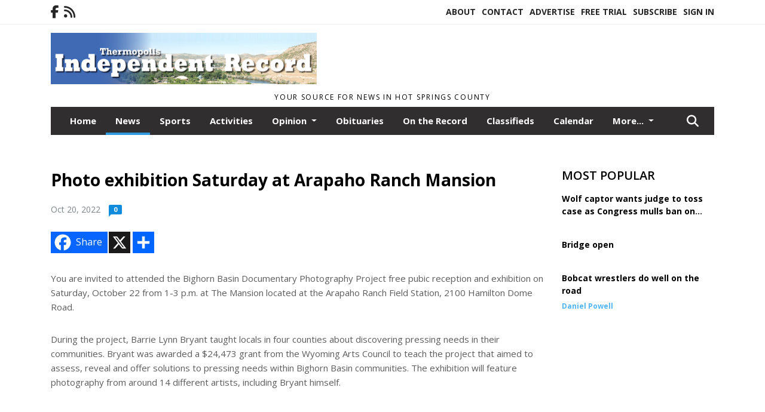

--- FILE ---
content_type: text/html; charset=UTF-8
request_url: https://www.thermopir.com/story/2022/10/20/news/photo-exhibition-saturday-at-arapaho-ranch-mansion/12740.html
body_size: 13088
content:
<!doctype html>
<html lang="en">

 <head>
  <META http-equiv="Content-Type" content="text/html; charset=UTF-8" />
  <META NAME="author" content="Thermopolis Independent Record" />
  <META NAME="description" CONTENT="You are invited to attended the Bighorn Basin Documentary Photography Project free pubic reception and exhibition on Saturday, October 22 from 1-3" />
  <META NAME="keywords" CONTENT="" />
  <META NAME="robots" CONTENT="index,follow" />
  <META HTTP-EQUIV="cache-control" CONTENT="private, no-store, no-cache, must-revalidate" />
  
  <META NAME="revisit-after" CONTENT="45 days" />
  
  <META PROPERTY="og:title" CONTENT="Photo exhibition Saturday at Arapaho Ranch Mansion">
<META PROPERTY="og:description" CONTENT="You are invited to attended the Bighorn Basin Documentary Photography Project free pubic reception and exhibition on Saturday, October 22 from 1-3 p.m. at The Mansion located at the Arapaho Ranch Field Station, 2100 Hamilton Dome Road. During the project, Barrie Lynn Bryant taught locals in four counties about discovering pressing needs in their co...">
<META PROPERTY="og:url" CONTENT="HTTPS://www.thermopir.com/story/2022/10/20/news/photo-exhibition-saturday-at-arapaho-ranch-mansion/12740.html">
<META PROPERTY="og:site_name" CONTENT="Thermopolis Independent Record">
<META PROPERTY="og:type" CONTENT="website">
<META PROPERTY="og:ttl" CONTENT="2419200">
<META PROPERTY="og:image" CONTENT="https://www.thermopir.com/home/cms_data/dfault/images/companylogo_facebook.png">
  <title>Photo exhibition Saturday at Arapaho Ranch Mansion - Thermopolis Independent Record</title>
  
      <meta name="viewport" content="width=device-width, initial-scale=1">
      <link rel="stylesheet" type="text/css" media="screen" href="/app/website_specifics/pdf_click_menu_small.css" />
      <link rel="stylesheet" type="text/css" media="screen" href="/ASSET/1542x26297/XPATH/cms/website_specifics/css_themes/monarch/monarch.css" />
      
         <link href="https://fonts.googleapis.com/css2?family=Open+Sans:ital,wght@0,300;0,400;0,600;0,700;0,800;1,300;1,400;1,600;1,700;1,800&display=swap" rel="stylesheet" />

          <script>
            // Create a link element for the Font Awesome stylesheet with fallback
            const font_awesome_link = document.createElement('link');
            font_awesome_link.rel = 'stylesheet';
            font_awesome_link.type = 'text/css';
            font_awesome_link.href = 'https://repo.charityweather.com/files/font_awesome/font-awesome-6.5.1-pro-ll-kit/css/all-ll-min.css';
 
            // If loading fails, switch to fallback URL
            font_awesome_link.onerror = () => {
              font_awesome_link.href = 'https://repo.lionslight.com/files/font_awesome/font-awesome-6.5.1-pro-ll-kit/css/all-ll-min.css';
            };
 
            // Prepend the stylesheet to the head for faster priority loading
            document.head.prepend(font_awesome_link);
 
            // Optional: Listen for the stylesheet's load event to handle FOUC
            font_awesome_link.onload = () => {
              document.documentElement.classList.add('fa-loaded');
            };
          </script>


<!-- Desktop/canonical vs. mobile/alternate URLs -->
<link rel="canonical" href="https://www.thermopir.com/story/2022/10/20/news/photo-exhibition-saturday-at-arapaho-ranch-mansion/12740.html">


  <script type="text/javascript" async src="/ASSET/1365x25788/XPATH/cms/js/cookie_consent/3rd_parties/inmobi/header.js"></script>
 <script src="/app/website_specifics/jquery-2-2-2.min.js"></script>


    <script>

     function offsiteLink(a,b){
      a.href='/ajax/selectit?storyId='+b;
      return false;
     }
     function offsiteAdLink(a,b){
      a.href='/ajax/adselectit?adid='+b;
      return false;
     }


     debug=false;


     function expiredAJAX() {
      // noop
     }


     function RemoveContent(d) {document.getElementById(d).style.display = "none";}
     function InsertContent(d) {document.getElementById(d).style.display = ""; swapdiv(d);}

     function swapdiv(a){
      if (a=='div2'){
       CLEAR.f.runOverlay('/ajax/popular/blogged');
      } else {
       CLEAR.f.runOverlay('/ajax/popular/viewed');
      }
     }

    
    </script>

  
  <script src="/app/js/postscribe/postscribe.min.js"></script>

  <!-- Google tag (gtag.js) --> <script async src="https://www.googletagmanager.com/gtag/js?id=G-9VMLQ84STY"></script> <script> window.dataLayer = window.dataLayer || []; function gtag(){dataLayer.push(arguments);} gtag('js', new Date()); gtag('config', 'G-9VMLQ84STY'); </script>
  

        <!-- AD FILLER NETWORK HEADER SCRIPTS (hashtag_head.js) -->




  <!--AD PREFERENCES NEEDED BY JAVASCRIPTS-->

  <script>const PREFS_LOCAL_AD_SHUFFLER = "normal", PREFS_LOCAL_AD_SHUFFLE_TIMER = 30000, setting_ad_clicks_impressions = "enabled", PREFS_LOCAL_AD_IDLE_LOAD_TIMES = 50, console_logging = "off", privacy_version = "15515", terms_version = "37213", ccsetting = "inmobi", ccrejectbtn = "lg", ccprivacycheckbox = "off";</script>
<script>const ads = JSON.parse('[{"ad_type": "horiz_lg","ad_code": "%3Cimg%20src%3D%22%2FIMG%2Fp996JIbIvTAKzpExPuJP8tTSOnUSS%2FXPATH%2Fhome%2Fcms%5Fdata%2Fdfault%2Fweb%5Fads%2Fhoriz%2F6022%2Dwebsite%5Fsponsorship%5Fad%5F728x90%2EjpgXEXT1734x39106%2Ejpeg%22%20width%3D%22728%22%20height%3D%2290%22%20alt%3D%22%22%3E","ad_id": "Ppjnvd3ln4gvd7t%2DmljxzIs7p35%2Dy9v5Dk471DS67"},{"ad_type": "horiz_lg","ad_code": "%3C%21%2D%2D%20Hard%20Coded%20Ad%20%2D%2D%3E%3Cdiv%20class%3D%22hc%5Fad%5Fid%22%20id%3D%2211%22%3E%3C%21%2D%2D%20Leaderboard%20%5Basync%5D%20%2D%2D%3E%0A%3Cscript%20type%3D%22text%2Fjavascript%22%3Eif%20%28%21window%2EAdButler%29%7B%28function%28%29%7Bvar%20s%20%3D%20document%2EcreateElement%28%22script%22%29%3B%20s%2Easync%20%3D%20true%3B%20s%2Etype%20%3D%20%22text%2Fjavascript%22%3Bs%2Esrc%20%3D%20%27https%3A%2F%2Fservedbyadbutler%2Ecom%2Fapp%2Ejs%27%3Bvar%20n%20%3D%20document%2EgetElementsByTagName%28%22script%22%29%5B0%5D%3B%20n%2EparentNode%2EinsertBefore%28s%2C%20n%29%3B%7D%28%29%29%3B%7D%3C%2Fscript%3E%0A%3Cscript%20type%3D%22text%2Fjavascript%22%3E%0Avar%20AdButler%20%3D%20AdButler%20%7C%7C%20%7B%7D%3B%20AdButler%2Eads%20%3D%20AdButler%2Eads%20%7C%7C%20%5B%5D%3B%0Avar%20abkw%20%3D%20window%2Eabkw%20%7C%7C%20%27%27%3B%0Avar%20plc316815%20%3D%20window%2Eplc316815%20%7C%7C%200%3B%0Adocument%2Ewrite%28%27%3C%27%2B%27div%20id%3D%22placement%5F316815%5F%27%2Bplc316815%2B%27%22%3E%3C%2F%27%2B%27div%3E%27%29%3B%0AAdButler%2Eads%2Epush%28%7Bhandler%3A%20function%28opt%29%7B%20AdButler%2Eregister%28171437%2C%20316815%2C%20%5B728%2C90%5D%2C%20%27placement%5F316815%5F%27%2Bopt%2Eplace%2C%20opt%29%3B%20%7D%2C%20opt%3A%20%7B%20place%3A%20plc316815%2B%2B%2C%20keywords%3A%20abkw%2C%20domain%3A%20%27servedbyadbutler%2Ecom%27%2C%20click%3A%27CLICK%5FMACRO%5FPLACEHOLDER%27%20%7D%7D%29%3B%0A%3C%2Fscript%3E%3C%2Fdiv%3E%3C%21%2D%2D%20End%20HCA%20%2D%2D%3E","ad_id": "HbVZhPpXZqShPtfwYXVjl6etbprwkvhv1WqlnxEst"},{"ad_type": "square","ad_code": "%3Cspan%20class%3D%22ad%5Flocal%5Fsquare%22%3E%3Ca%20href%3D%22https%3A%2F%2Froundtoprealestate%2Enet%2F%22%20target%3D%22blank%22%3E%3Cimg%20src%3D%22%2FIMG%2FwjLlwexmPkfRdkOLoxm6d5sHitpGqlrwe%2FXPATH%2Fhome%2Fcms%5Fdata%2Fdfault%2Fweb%5Fads%2Fsquare%2F8964%2Droundtop%5Fweb%5Fad%2EjpgXEXT1750x34923%2Ejpeg%22%20width%3D%22300%22%20height%3D%22250%22%20alt%3D%22%22%3E%3C%2Fa%3E%3C%2Fspan%3E","ad_id": "b1vz7pDxzEs7pH5Kyxv9%5FU4H1DFK%2DJ7NPwEHBTeGH"},{"ad_type": "square","ad_code": "%3Cspan%20class%3D%22ad%5Flocal%5Fsquare%22%3E%3C%21%2D%2D%20Hard%20Coded%20Ad%20%2D%2D%3E%3Cdiv%20class%3D%22hc%5Fad%5Fid%22%20id%3D%224%22%3E%3C%21%2D%2D%20Medium%20Rectangle%20%5Basync%5D%20%2D%2D%3E%0A%3Cscript%20type%3D%22text%2Fjavascript%22%3Eif%20%28%21window%2EAdButler%29%7B%28function%28%29%7Bvar%20s%20%3D%20document%2EcreateElement%28%22script%22%29%3B%20s%2Easync%20%3D%20true%3B%20s%2Etype%20%3D%20%22text%2Fjavascript%22%3Bs%2Esrc%20%3D%20%27https%3A%2F%2Fservedbyadbutler%2Ecom%2Fapp%2Ejs%27%3Bvar%20n%20%3D%20document%2EgetElementsByTagName%28%22script%22%29%5B0%5D%3B%20n%2EparentNode%2EinsertBefore%28s%2C%20n%29%3B%7D%28%29%29%3B%7D%3C%2Fscript%3E%0A%3Cscript%20type%3D%22text%2Fjavascript%22%3E%0Avar%20AdButler%20%3D%20AdButler%20%7C%7C%20%7B%7D%3B%20AdButler%2Eads%20%3D%20AdButler%2Eads%20%7C%7C%20%5B%5D%3B%0Avar%20abkw%20%3D%20window%2Eabkw%20%7C%7C%20%27%27%3B%0Avar%20plc316814%20%3D%20window%2Eplc316814%20%7C%7C%200%3B%0Adocument%2Ewrite%28%27%3C%27%2B%27div%20id%3D%22placement%5F316814%5F%27%2Bplc316814%2B%27%22%3E%3C%2F%27%2B%27div%3E%27%29%3B%0AAdButler%2Eads%2Epush%28%7Bhandler%3A%20function%28opt%29%7B%20AdButler%2Eregister%28171437%2C%20316814%2C%20%5B300%2C250%5D%2C%20%27placement%5F316814%5F%27%2Bopt%2Eplace%2C%20opt%29%3B%20%7D%2C%20opt%3A%20%7B%20place%3A%20plc316814%2B%2B%2C%20keywords%3A%20abkw%2C%20domain%3A%20%27servedbyadbutler%2Ecom%27%2C%20click%3A%27CLICK%5FMACRO%5FPLACEHOLDER%27%20%7D%7D%29%3B%0A%3C%2Fscript%3E%3C%2Fdiv%3E%3C%21%2D%2D%20End%20HCA%20%2D%2D%3E%3C%2Fspan%3E","ad_id": "Yysw4mAuwBp4mE2Hvus68R1EyACH7K4OMtBILELDE"}]');</script>

<script src="/ASSET/1533x23217/XPATH/cms/website_specifics/monarch_ad_shuffler.js"></script>

<script>$(function() {
    var submitIcon = $('.searchbox-icon');
    var inputBox = $('.searchbox-input');
    var searchBox = $('.searchbox');
    var isOpen = false;
    submitIcon.click(function () {
        if (isOpen == false) {
            searchBox.addClass('searchbox-open');
            inputBox.focus();
            isOpen = true;
        } else {
            searchBox.removeClass('searchbox-open');
            inputBox.focusout();
            isOpen = false;
        }
    });
    submitIcon.mouseup(function () {
        return false;
    });
    searchBox.mouseup(function () {
        return false;
    });
    $(document).mouseup(function () {
        if (isOpen == true) {
            $('.searchbox-icon').css('display', 'block');
            submitIcon.click();
        }
    });


 runIf($('.menu').length,'jQuery.sticky','/app/website_specifics/sticky.js',function(){
  $(".menu").sticky({ topSpacing: 0, center:true, className:"stickynow" });
 });



});
function buttonUp() {
    var inputVal = $('.searchbox-input').val();
    inputVal = $.trim(inputVal).length;
    if (inputVal !== 0) {
        $('.searchbox-icon').css('display', 'none');
    } else {
        $('.searchbox-input').val('');
        $('.searchbox-icon').css('display', 'block');
    }
}



runIf=function(condition,name,url,callback){
 if(condition){
  runSafe(name,url,callback);
 }
}



runSafe=function(name,url,callback){
 if(typeof window[name] != 'undefined'){
  callback();
 } else {
  if(typeof runsafe != 'object'){runsafe={};}
  if(runsafe[url] && runsafe[url].constructor === Array){var loadit=false;} else {runsafe[url]=[];var loadit=true;}
  runsafe[url].push(callback);
  // START001 UI stuff not necessary
  // if (document.body){document.body.style.borderTop="10px solid red";}
  // END001 UI stuff not necessary
  if (loadit){
   var js = document.createElement('script');
   js.async = true;
   js.src = url;
   js.onload = js.onreadystatechange = (function(){return function(){
    while(runsafe[url].length){
     var f=runsafe[url].shift();
     f();
    }
    delete runsafe[url];
    var count = 0; for (var k in runsafe) if (runsafe.hasOwnProperty(k)) count++;
    if(count==0){
     // START002 UI stuff not necessary
     if (document.body){document.body.style.borderTop="none";}
     // END002 UI stuff not necessary
    }
   }})();
   var first = document.getElementsByTagName('script')[0];
   first.parentNode.insertBefore(js, first);
  }
 }
}



</script>

<style>
.preLoadImg {
    display: none;
}
#undefined-sticky-wrapper:before {
    height:50px;
    background-color: #B6BD98;
}
</style>

<!-- CSS for print_sub_alert -->
<style>

.print_sub_container {
    width:auto;
}
.print_sub_container div {
    width:auto;
}
.print_sub_container .print_sub_header {
//    background-color:#c7edfc;
//    padding: 12px 2px;
    cursor: pointer;
    font-weight: bold;
}
.print_sub_container .print_sub_content {
    display: none;
    padding : 5px;
}
</style>



  

<script type="text/javascript">
  window._taboola = window._taboola || [];
  _taboola.push({article:'auto'});
  !function (e, f, u, i) {
    if (!document.getElementById(i)){
      e.async = 1;
      e.src = u;
      e.id = i;
      f.parentNode.insertBefore(e, f);
    }
  }(document.createElement('script'),
  document.getElementsByTagName('script')[0],
  '//cdn.taboola.com/libtrc/lionslightcorp-network/loader.js',
  'tb_loader_script');
  if(window.performance && typeof window.performance.mark == 'function')
    {window.performance.mark('tbl_ic');}
</script>




 </head>
 <body>


<img class="preLoadImg" src="/home/cms_data/dfault/images/home-menu-icon.png" width="1" height="1" alt="" />
<img class="preLoadImg" src="/home/cms_data/dfault/images/home-menu-active-icon.png" width="1" height="1" alt="" />



<!-- BEGIN TEXT THAT APPEARED BEFORE THE MAIN DIV. -->

<!-- END TEXT THAT APPEARED BEFORE THE MAIN DIV. -->


  <section class="top-bar">
    <div class="container">
      <div class="row">
	<div class="col-sm-2">
	  <ul class="social">
      <li class="nav-item jvlmn"><a  href="https://www.facebook.com/Thermopolis-Independent-Record-10184654811"  target="n/a"><i class='fa-brands fa-facebook-f' aria-hidden='true'></i></a></li><li class="nav-item jvlmn"><a  href="HTTPS://www.thermopir.com/rss"  target="n/a"><i class='fa fa-rss' aria-hidden='true'></i></a></li>
	  </ul>
	</div>
	<div class="col-sm-10 text-right">
	  <div id="main_menu">
	    <ul class="links">
            <li class="nav-item jvlmn"><a  href="HTTPS://www.thermopir.com/about" >About</a></li><li class="nav-item jvlmn"><a  href="HTTPS://www.thermopir.com/contact" >Contact</a></li><li class="nav-item jvlmn"><a  href="HTTPS://www.thermopir.com/advertise" >Advertise</a></li><li class="nav-item jvlmn"><a  href="HTTPS://www.thermopir.com/trial" >Free Trial</a></li><li class="nav-item jvlmn"><a  href="HTTPS://www.thermopir.com/subscribe/start" >Subscribe</a></li><li class="nav-item jvlmn"><a  href="HTTPS://www.thermopir.com/login?r=%2Fstory%2F2022%2F10%2F20%2Fnews%2Fphoto%2Dexhibition%2Dsaturday%2Dat%2Darapaho%2Dranch%2Dmansion%2F12740%2Ehtml" >Sign In</a></li>
	    </ul>
	  </div>
	</div>
      </div>
    </div>
  </section>
   

   <!--/// Header ///-->
	<header class="header home-4">
		<div class="container">
			<div class="row">
				<div class="col-sm-5">
					<figure class="logo"><a href="HTTPS://www.thermopir.com/" aria-label="Home"><img src="/home/cms_data/dfault/images/masthead_522x100.png" alt="" class="logo"></a>
					</figure>
				</div>
				<div class="col-sm-7 text-right xs-none">
      <div class="header_story_ad" aria-hidden="true"><div class="ad_local_lghoriz" data-mobile-ad1="" data-mobile-ad2="" data-desktop-ad1="%3C%21%2D%2Dad%5Finit%5Fctr%3Av%252D48EyM68N1EyQCT764GIhB8%252DQOXH%252DEWY5NIKUnPQ%2D%2D%3E%3C%21%2D%2D%20Hard%20Coded%20Ad%20%2D%2D%3E%3Cdiv%20class%3D%22hc%5Fad%5Fid%22%20id%3D%2211%22%3E%3C%21%2D%2D%20Leaderboard%20%5Basync%5D%20%2D%2D%3E%0A%3Cscript%20type%3D%22text%2Fjavascript%22%3Eif%20%28%21window%2EAdButler%29%7B%28function%28%29%7Bvar%20s%20%3D%20document%2EcreateElement%28%22script%22%29%3B%20s%2Easync%20%3D%20true%3B%20s%2Etype%20%3D%20%22text%2Fjavascript%22%3Bs%2Esrc%20%3D%20%27https%3A%2F%2Fservedbyadbutler%2Ecom%2Fapp%2Ejs%27%3Bvar%20n%20%3D%20document%2EgetElementsByTagName%28%22script%22%29%5B0%5D%3B%20n%2EparentNode%2EinsertBefore%28s%2C%20n%29%3B%7D%28%29%29%3B%7D%3C%2Fscript%3E%0A%3Cscript%20type%3D%22text%2Fjavascript%22%3E%0Avar%20AdButler%20%3D%20AdButler%20%7C%7C%20%7B%7D%3B%20AdButler%2Eads%20%3D%20AdButler%2Eads%20%7C%7C%20%5B%5D%3B%0Avar%20abkw%20%3D%20window%2Eabkw%20%7C%7C%20%27%27%3B%0Avar%20plc316815%20%3D%20window%2Eplc316815%20%7C%7C%200%3B%0Adocument%2Ewrite%28%27%3C%27%2B%27div%20id%3D%22placement%5F316815%5F%27%2Bplc316815%2B%27%22%3E%3C%2F%27%2B%27div%3E%27%29%3B%0AAdButler%2Eads%2Epush%28%7Bhandler%3A%20function%28opt%29%7B%20AdButler%2Eregister%28171437%2C%20316815%2C%20%5B728%2C90%5D%2C%20%27placement%5F316815%5F%27%2Bopt%2Eplace%2C%20opt%29%3B%20%7D%2C%20opt%3A%20%7B%20place%3A%20plc316815%2B%2B%2C%20keywords%3A%20abkw%2C%20domain%3A%20%27servedbyadbutler%2Ecom%27%2C%20click%3A%27CLICK%5FMACRO%5FPLACEHOLDER%27%20%7D%7D%29%3B%0A%3C%2Fscript%3E%3C%2Fdiv%3E%3C%21%2D%2D%20End%20HCA%20%2D%2D%3E" data-desktop-ad2=""></div></div>
 				</div>
			</div>
			<div class="row">
				<div class="col-sm-12">
					<div class="date">
    <div class="grid_1 rightone">
     <p class="pub_date">
      Your source for news in Hot Springs County
     </p>
    </div>
					</div>
				</div>
			</div>
		</div>
	</header>
<!-- Dynamic script (11-21-2025) -->
<style>
#JvlNavbarContent {
    width: 100%  /* Prevents wrapping */
}
#JvlNavbarContent .nav {
    flex-wrap: nowrap;  /* Prevents wrapping */
}
#JvlNavbarContent .nav a {
    white-space: nowrap;  /* Prevents text wrapping */
}
#JvlNavbarContent .nav > li {  /* Hide all menu items initially */
    opacity: 0;
    /* transition: opacity 0.2s ease; /* Animation when JS adds .show */
}
#JvlNavbarContent .nav > li.show { /* Reveal all menu items */
    opacity: 1;
}

/* ADDED 12-4-2025: Apply opacity: 1 when screen width is 990px or less */
@media screen and (max-width: 990px) {
    #JvlNavbarContent .nav > li {
        opacity: 1;
    }
}

</style>
<script>const dynamicMenu = true;</script>
   <section class="header home-4" style="top:0;position:sticky;padding-top:0;z-index:2022;">
		<div class="container">
			<div class="row">
				<div class="col-sm-12">
					<nav class="navbar navbar-expand-lg navbar-default">
        <div class="navbar-header">
    <button class="navbar-toggler" type="button" data-bs-toggle="collapse" data-bs-target="#JvlNavbarContent" aria-controls="navbarSupportedContent" aria-expanded="false" aria-label="Toggle navigation">
      <i class="fa fa-bars" style="color:#fff;"></i>
    </button>
        </div>

        <!-- Collect the nav links, forms, and other content for toggling -->
        <div class="collapse navbar-collapse" id="JvlNavbarContent">
          <ul class="nav navbar-nav  me-auto mb-2 mb-lg-0"><li class="nav-item jvlmnreg"><a class="nav-link" href="HTTPS://www.thermopir.com/">Home</a></li><li class="nav-item jvlmnreg active"><a class="nav-link" href="HTTPS://www.thermopir.com/section/news">News</a></li><li class="nav-item jvlmnreg"><a class="nav-link" href="HTTPS://www.thermopir.com/section/sports">Sports</a></li><li class="nav-item jvlmnreg"><a class="nav-link" href="HTTPS://www.thermopir.com/section/activities">Activities</a></li>
      <li class="dropdown nav-item jvlmnreg">
              <a href="HTTPS://www.thermopir.com/section/opinion" class="nav-link dropdown-toggle" data-bs-toggle="dropdown" role="button" aria-haspopup="true" aria-expanded="false">Opinion <span class="caret"></span></a>
              <ul class="dropdown-menu">
        <li class="nav-item jvlmnreg"><a href="HTTPS://www.thermopir.com/section/opinion" class="dropdown-item nav-link">All</a></li>
        <li class="nav-item jvlmnreg"><a href="HTTPS://www.thermopir.com/section/opinion/column" class="dropdown-item nav-link">Column</a></li>
        <li class="nav-item jvlmnreg"><a href="HTTPS://www.thermopir.com/section/opinion/editorial" class="dropdown-item nav-link">Editorial</a></li>
        <li class="nav-item jvlmnreg"><a href="HTTPS://www.thermopir.com/section/opinion/guest%5Fcolumn" class="dropdown-item nav-link">Guest column</a></li>
        <li class="nav-item jvlmnreg"><a href="HTTPS://www.thermopir.com/section/opinion/letter%5Fto%5Fthe%5Feditor" class="dropdown-item nav-link">Letter to the Editor</a></li>
       </ul></li><li class="nav-item jvlmnreg"><a class="nav-link" href="HTTPS://www.thermopir.com/section/obituaries">Obituaries</a></li><li class="nav-item jvlmnreg"><a class="nav-link" href="HTTPS://www.thermopir.com/section/on_the_record">On the Record</a></li><li class="nav-item jvlmnreg"><a class="nav-link" href="https://www.thermopir.com/home/cms_data/dfault/pdfs/classifieds/2025-12-25.pdf" target="_blank">Classifieds</a></li><li class="nav-item jvlmnreg"><a class="nav-link" href="HTTPS://www.thermopir.com/section/calendar">Calendar</a></li><li class="nav-item jvlmnreg"><a class="nav-link" href="HTTPS://www.thermopir.com/section/archives">Archives</a></li><li class="nav-item jvlmnreg"><a class="nav-link" href="https://www.thermopir.com/home/cms_data/dfault/pdfs/legals/2025-12-25.pdf" target="_blank">Legals</a></li><li class="nav-item jvlmn"><a  href="HTTPS://www.thermopir.com/about" >About</a></li><li class="nav-item jvlmn"><a  href="HTTPS://www.thermopir.com/contact" >Contact</a></li><li class="nav-item jvlmn"><a  href="HTTPS://www.thermopir.com/advertise" >Advertise</a></li><li class="nav-item jvlmn"><a  href="HTTPS://www.thermopir.com/trial" >Free Trial</a></li><li class="nav-item jvlmn"><a  href="HTTPS://www.thermopir.com/subscribe/start" >Subscribe</a></li><li class="nav-item jvlmn"><a  href="HTTPS://www.thermopir.com/login?r=%2Fstory%2F2022%2F10%2F20%2Fnews%2Fphoto%2Dexhibition%2Dsaturday%2Dat%2Darapaho%2Dranch%2Dmansion%2F12740%2Ehtml" >Sign In</a></li>
								</ul><ul class="nav navbar-nav ml-auto"><div class="navbar-nav ml-auto">
				            <a href="javascript:;" class="search-toggler"> 
								<i class="fa fa-search"></i>
							</a>
							<div id="search-form">
							    <form method="GET" class="searchbox" autocomplete="on" action="/findit" NAME="findit">
                                                                <input class="search" type="text" name="mysearch" placeholder="Search" required="" value="" title="search">
								<input class="submit-search" type="submit" value="Submit">
                                                            </form>
							</div>
				        </div></ul></div>
					</nav>
				</div>
			</div>
		</div>
	</section>
<script>
/**
 * Dynamic Navigation Menu with Responsive Overflow
 * Automatically collapses menu items into a "More..." dropdown on narrow screens
 */

(function() {
    'use strict';

    // Configuration
    const CONFIG = {
        RESERVED_SPACE: 200,
        BREAKPOINT: 990,
        DEBOUNCE_DELAY: 0,
        SELECTOR: {
            MAIN_MENU: 'ul.nav.navbar-nav.me-auto',
            DROPDOWN_TOGGLE: '[data-bs-toggle="dropdown"]'
        },
        CLASS: {
            NAV_ITEM: 'nav-item',
            NAV_LINK: 'nav-link',
            DROPDOWN: 'dropdown',
            DROPDOWN_ITEM: 'dropdown-item',
            DROPDOWN_MENU: 'dropdown-menu',
            DROPEND: 'dropend',
            HIDDEN: 'd-none',
            PROTECTED: 'jvlmn',
            REGULAR: 'jvlmnreg',
            MORE_DROPDOWN: 'more-dropdown',
            MORE_MENU: 'more-menu'
        }
    };

    // State management
    let resizeTimer = null;
    let mainMenu = null;
    let moreDropdown = null;
    let moreMenu = null;
    let hasInitialized = false; // track if init() has run

    /**
     * Initialize the dynamic menu system
     */
    function init() {
        try {
            if (hasInitialized) return; // safety check
            hasInitialized = true;
            // Check if dynamic menu is enabled
            if (!shouldInitialize()) {
                return;
            }

            mainMenu = document.querySelector(CONFIG.SELECTOR.MAIN_MENU);
            
            if (!mainMenu) {
                console.error('[DynamicMenu] Main menu not found. Selector:', CONFIG.SELECTOR.MAIN_MENU);
                return;
            }

            mergeExistingMoreDropdowns();
            setupEventListeners();
            adjustMenu();
            showNavbar();
        } catch (error) {
            console.error('[DynamicMenu] Initialization error:', error);
        }
    }

    /**
    * Show navbar sections on page load
    */
    function showNavbar() {
        const items = document.querySelectorAll('#JvlNavbarContent .navbar-nav > li');
        items.forEach((item, index) => {
                item.classList.add('show');
        });
    }

    /**
     * Find and merge any pre-existing "More..." dropdowns
     */
    function mergeExistingMoreDropdowns() {
        const existingDropdowns = Array.from(mainMenu.querySelectorAll('li'))
            .filter(li => li && li.textContent.trim().toLowerCase().startsWith('more...'));

        // Create our consolidated More... dropdown
        createMoreDropdown();

        // Merge items from existing dropdowns
        existingDropdowns.forEach(dropdown => {
            if (dropdown === moreDropdown) return;

            const items = dropdown.querySelectorAll(`.${CONFIG.CLASS.DROPDOWN_MENU} > li`);
            items.forEach(item => moreMenu.appendChild(item));
            dropdown.remove();
        });
    }

    /**
     * Create the More... dropdown element
     */
    function createMoreDropdown() {
        moreDropdown = document.createElement('li');
        moreDropdown.className = `${CONFIG.CLASS.NAV_ITEM} ${CONFIG.CLASS.DROPDOWN} ${CONFIG.CLASS.HIDDEN} ${CONFIG.CLASS.MORE_DROPDOWN}`;
        moreDropdown.innerHTML = `
            <a class="${CONFIG.CLASS.NAV_LINK} dropdown-toggle" href="#" data-bs-toggle="dropdown" data-bs-auto-close="outside" aria-expanded="false">
                More...
            </a>
            <ul class="${CONFIG.CLASS.DROPDOWN_MENU} ${CONFIG.CLASS.MORE_MENU}"></ul>
        `;

        moreMenu = moreDropdown.querySelector(`.${CONFIG.CLASS.MORE_MENU}`);
        mainMenu.appendChild(moreDropdown);
    }

    /**
     * Setup nested dropdown handlers for items inside More...
     */
    function setupNestedDropdowns() {
        if (!moreMenu) return;

        const nestedDropdowns = moreMenu.querySelectorAll(`.${CONFIG.CLASS.DROPDOWN}, .${CONFIG.CLASS.NAV_ITEM}.${CONFIG.CLASS.DROPDOWN}`);

        nestedDropdowns.forEach(dropdown => {
            const toggle = dropdown.querySelector(CONFIG.SELECTOR.DROPDOWN_TOGGLE);
            if (!toggle) return;

            // Style adjustments for nested dropdowns
            if (toggle.classList.contains(CONFIG.CLASS.NAV_LINK)) {
                toggle.classList.add(CONFIG.CLASS.DROPDOWN_ITEM);
            }

            const nestedMenu = dropdown.querySelector(`.${CONFIG.CLASS.DROPDOWN_MENU}`);
            if (nestedMenu) {
                dropdown.classList.add(CONFIG.CLASS.DROPEND);

                // Style nested menu
                if (!nestedMenu.hasAttribute('data-styled')) {
                    nestedMenu.style.padding = '0';
                    nestedMenu.style.position = 'static';
                    nestedMenu.setAttribute('data-styled', 'true');
                }

                // Add classes and indentation to nested items
                styleNestedItems(nestedMenu);

                // Initialize Bootstrap dropdown
                initializeBootstrapDropdown(toggle);
            }
        });
    }

    /**
     * Style nested menu items with proper classes and indentation
     */
    function styleNestedItems(nestedMenu) {
        const items = nestedMenu.querySelectorAll('li');
        items.forEach(item => {
            item.classList.add(CONFIG.CLASS.NAV_ITEM, CONFIG.CLASS.REGULAR);
        });

        const links = nestedMenu.querySelectorAll(`.${CONFIG.CLASS.DROPDOWN_ITEM}, li > a`);
        links.forEach(link => {
            if (!link.hasAttribute('data-indented')) {
                link.style.setProperty('padding-left', '2rem', 'important');
                link.setAttribute('data-indented', 'true');
                link.classList.add(CONFIG.CLASS.NAV_LINK);
            }
        });
    }

    /**
     * Initialize Bootstrap dropdown instance
     */
    function initializeBootstrapDropdown(toggle) {
        if (!window.bootstrap?.Dropdown) return;

        try {
            const existingInstance = bootstrap.Dropdown.getInstance(toggle);
            if (existingInstance) {
                existingInstance.dispose();
            }

            new bootstrap.Dropdown(toggle, { autoClose: true });
        } catch (error) {
            console.error('[DynamicMenu] Error initializing Bootstrap dropdown:', error);
        }
    }

    /**
     * Restore item to its original state when moving out of More...
     */
    function restoreItemState(item) {
        if (!item.classList) return;

        item.classList.remove(CONFIG.CLASS.DROPEND);
        item.classList.add(CONFIG.CLASS.NAV_ITEM);

        // Restore dropdown toggle classes
        const toggle = item.querySelector(CONFIG.SELECTOR.DROPDOWN_TOGGLE);
        if (toggle?.classList.contains(CONFIG.CLASS.DROPDOWN_ITEM)) {
            toggle.classList.remove(CONFIG.CLASS.DROPDOWN_ITEM);
        }

        // Remove nested dropdown styling
        const nestedMenu = item.querySelector(`.${CONFIG.CLASS.DROPDOWN_MENU}`);
        if (nestedMenu?.hasAttribute('data-styled')) {
            nestedMenu.removeAttribute('style');
            nestedMenu.removeAttribute('data-styled');

            const nestedItems = nestedMenu.querySelectorAll('[data-indented="true"]');
            nestedItems.forEach(link => {
                link.style.paddingLeft = '';
                link.removeAttribute('data-indented');
            });
        }
    }

    /**
     * Move all items from More... back to main menu
     */
    function moveItemsBackToMainMenu() {
        while (moreMenu.firstChild) {
            const child = moreMenu.firstChild;
            restoreItemState(child);
            mainMenu.insertBefore(child, moreDropdown);
        }
    }

    /**
     * Prepare item for insertion into More... dropdown
     */
    function prepareItemForMore(item) {
        item.classList.add(CONFIG.CLASS.NAV_ITEM, CONFIG.CLASS.REGULAR);

        const link = item.querySelector('a');
        if (link && !link.classList.contains(CONFIG.CLASS.NAV_LINK)) {
            link.classList.add(CONFIG.CLASS.NAV_LINK);
        }
    }

    /**
     * Main adjustment logic - handles menu overflow
     */
    function adjustMenu() {
        if (!mainMenu || !moreDropdown || !moreMenu) return;

        // Reset: move everything back
        moveItemsBackToMainMenu();
        moreDropdown.classList.add(CONFIG.CLASS.HIDDEN);

        // Only apply overflow logic on desktop
        if (window.innerWidth <= CONFIG.BREAKPOINT) return;

        const containerWidth = mainMenu.parentElement.offsetWidth;
        const items = Array.from(mainMenu.children).filter(li => li !== moreDropdown);
        
        let usedWidth = 0;
        let overflowIndex = -1; // BEFORE 11-19-2025: -1

        // Find overflow point
        for (let i = 0; i < items.length; i++) {
            usedWidth += items[i].offsetWidth;

            if (usedWidth > containerWidth - CONFIG.RESERVED_SPACE) {
                overflowIndex = i;   // BEFORE 11-19-2025: i - 1
                break;
            }
        }

        // Move overflowing items to More...
        if (overflowIndex >= 0) {
            for (let i = items.length - 1; i >= overflowIndex; i--) {
                const item = items[i];

                // Skip protected items
                if (item.classList.contains(CONFIG.CLASS.PROTECTED)) continue;

                prepareItemForMore(item);
                moreMenu.insertBefore(item, moreMenu.firstChild);
            }

            if (moreMenu.children.length > 0) {
                moreDropdown.classList.remove(CONFIG.CLASS.HIDDEN);
                setupNestedDropdowns();
            }
        }
    }

    /**
     * Debounced resize handler
     */
    function handleResize() {
        clearTimeout(resizeTimer);
        resizeTimer = setTimeout(adjustMenu, CONFIG.DEBOUNCE_DELAY);
    }

    /**
     * Setup event listeners
     */
    function setupEventListeners() {
        window.addEventListener('resize', handleResize);
    }

    /**
     * Cleanup function for proper teardown
     */
    function destroy() {
        window.removeEventListener('resize', handleResize);
        clearTimeout(resizeTimer);
    }

    /**
     * Check if dynamic menu is enabled via global variable
     */
    function shouldInitialize() {
        return typeof dynamicMenu !== 'undefined' && dynamicMenu === true;
    }

    /**
    // Initialize when DOM is ready
    if (document.readyState === 'loading') {
        document.addEventListener('DOMContentLoaded', init);
    } else {
        init();
    }
    */

    /* ADDED 12-4-2025 */
    if (window.innerWidth > CONFIG.BREAKPOINT){
        init();
    } else {
        showNavbar();
    }

    // Listen for resize
    window.addEventListener('resize', () => {
        if (!hasInitialized && window.innerWidth > CONFIG.BREAKPOINT) {
            init(); // run once when crossing above breakpoint
        }
    });

})();
</script>

   <section class="head-info">
		<div class="container">
			<div class="row">
				<div class="col-8">
					<span id="weatherinfo1"><div class="weather-info">
						<script tag="a" src="https://repo.charityweather.com/cw.js" onerror="this.onerror=null;this.src='https://www.charityweather.com/cw.js';" widgetid="2fyxaloftcxe" locationname="Thermopolis, WY" iconstyle="colorfill" trigger="click" widget-align="left" data-style="opacity:0;" showname="true"></script>
					</div></span>

				</div>
				<div class="col-4 text-right">
					
					<!--<a href="javascript:;" class="primary-btn">e-Edition</a>-->
				</div>
			</div>
		</div>
	</section><section class="main-dt">
		<div class="container">
			<div class="row">
				<div class="col-lg-9 col-md-8 lft"><!--/// Begin Article from headline... ///--><!-- open the "right_border" div --><div class="right_border"><h1>Photo exhibition Saturday at Arapaho Ranch Mansion</h1><div class="byline_date_comments"><span class="volume_issue">Oct 20, 2022</span><a class="comment_link_button bothsociallink_border c-info" href="#readercomments">0</a></div> <!--END class="byline_date_comments"-->
	<div class="a2a_kit a2a_kit_size_32 a2a_default_style" style="margin-bottom: 30px;">
		    <a class="a2a_button_facebook a2alink_border a2a_fb">Share</a>
    <a class="a2a_button_x a2alink_border"></a>
    <a class="a2a_dd a2alink_border" href="https://www.addtoany.com/share" data-annotation="none" aria-label="Addtoany button"></a>

	</div>
<script src="//static.addtoany.com/menu/page.js" async></script><div class="title_separator"></div><div class="c-box"><P>You are invited to attended the Bighorn Basin Documentary Photography Project free pubic reception and exhibition on Saturday, October 22 from 1-3 p.m. at The Mansion located at the Arapaho Ranch Field Station, 2100 Hamilton Dome Road.</P><P>During the project, Barrie Lynn Bryant taught locals in four counties about discovering pressing needs in their communities. Bryant was awarded a $24,473 grant from the Wyoming Arts Council to teach the project that aimed to assess, reveal and offer solutions to pressing needs within Bighorn Basin communities. The exhibition will feature photography from around 14 different artists, including Bryant himself.</P></div><!-- close the "right_border" div -->
<div style="clear:both"></div></div>
    <script> 
      try { _402_Show(); } catch(e) {} 
    </script><div class="clear">&nbsp;</div><!--/// CLEAR ///--><!--END CONTENT AREA-->

				</div>
     <!--BEGIN SIDEBAR CONTENT AREA-->
				<div class="col-lg-3 col-md-4 rht"><!--BEGIN SIDEBAR CONTENT AREA--><div class="news-breaking-info most_popular"><div class="style-head"><h2>Most Popular</h2></div><ul><li><h3><a href='HTTPS://www.thermopir.com/story/2025/12/25/news/wolf-captor-wants-judge-to-toss-case-as-congress-mulls-ban-on-striking-wildlife-with-snowmobiles/16634.html' aria-label=''>Wolf captor wants judge to toss case as Congress mulls ban on striking wildlife with snowmobiles</a></h3><h4><span><strong></strong> </span> </h4></li>
<li><h3><a href='HTTPS://www.thermopir.com/story/2025/12/25/news/bridge-open/16619.html' aria-label=''>Bridge open</a></h3><h4><span><strong></strong> </span> </h4></li>
<li><h3><a href='HTTPS://www.thermopir.com/story/2025/12/25/sports/bobcat-wrestlers-do-well-on-the-road/16635.html' aria-label=''>Bobcat wrestlers do well on the road</a></h3><h4><span><strong>Daniel Powell</strong> </span> </h4></li>
</ul></div><div class="side_separator ss_invisible"></div><div class="squaread_insertpoint" id="sq1"><div style="text-align:center;" aria-hidden="true" class="ad_type_square"><!--ad_init_ctr:EYSWeMmUWnPeMqctVUSgi7bWYqo1hce4yTnuxqxpq--><span class="ad_local_square"><!-- Hard Coded Ad --><div class="hc_ad_id" id="4"><!-- Medium Rectangle [async] -->
<script type="text/javascript">if (!window.AdButler){(function(){var s = document.createElement("script"); s.async = true; s.type = "text/javascript";s.src = 'https://servedbyadbutler.com/app.js';var n = document.getElementsByTagName("script")[0]; n.parentNode.insertBefore(s, n);}());}</script>
<script type="text/javascript">
var AdButler = AdButler || {}; AdButler.ads = AdButler.ads || [];
var abkw = window.abkw || '';
var plc316814 = window.plc316814 || 0;
document.write('<'+'div id="placement_316814_'+plc316814+'"></'+'div>');
AdButler.ads.push({handler: function(opt){ AdButler.register(171437, 316814, [300,250], 'placement_316814_'+opt.place, opt); }, opt: { place: plc316814++, keywords: abkw, domain: 'servedbyadbutler.com', click:'CLICK_MACRO_PLACEHOLDER' }});
</script></div><!-- End HCA --></span></div><div class="side_separator"></div></div><div class="ll_cw_network_ad"></div><div class="side_separator"></div><!--END SIDEBAR CONTENT AREA-->
     <!--END SIDEBAR CONTENT AREA-->					
				</div>					
			</div>					
			<div class="row">
				<div class="col-sm-12">

<!-- LL Network Ad --><!-- Ad Filler T Replacement, Stories -->
<div class="white_space"></div>
<div class="taboola_wrapper">
<div class="af_widget_bottom_stories" id="ccbody" aria-hidden="true">
<div id="taboola-below-article-thumbnails"></div>

<!-- BEGIN LL script for moving Taboola up on mobile stories -->
<script type="text/javascript">
try {
  var taboola_widget_div = document.getElementsByClassName("af_widget_bottom_stories")[0];
var mobile_container = document.getElementsByClassName("lft")[0];
var desktop_container = document.getElementsByClassName("taboola_wrapper")[0];
function move_taboola_widget() {
  try {
    if (taboola_widget_div && mobile_container && desktop_container) {
      if (window.matchMedia("(max-width: 767px)").matches) {
        // Check if the mobile container does not contain the div and the div is not already a child of the container
        if (!mobile_container.contains(taboola_widget_div) && taboola_widget_div.parentNode !== mobile_container){
          mobile_container.appendChild(taboola_widget_div); // Move to mobile container
          // console.log("Moved to mobile container.");
        } else {
          // console.log("Taboola already exists on mobile or div is already in the target container.");
        }
      } else {
        // Check if the desktop container does not contain the div and the div is not already a child of the container
        if (!desktop_container.contains(taboola_widget_div) && taboola_widget_div.parentNode !== desktop_container) {
          desktop_container.appendChild(taboola_widget_div);
          // console.log("Moved to desktop container.");
        } else {
          // console.log("Taboola already exists on desktop or div is already in the target container.");
        }
      }
    }
  } catch (error) {
    console.error("An error occurred while moving the div:", error);
  }
}
// Debounce function to limit the rate of function execution
function debounce(func, wait) {
  let timeout;
  return function() {
    clearTimeout(timeout);
    timeout = setTimeout(() => func.apply(this, arguments), wait);
  };
}
// Initial check
move_taboola_widget();
// Re-check on viewport change
window.matchMedia("(max-width: 767px)").addEventListener("change", debounce(move_taboola_widget, 500));
} catch (error) {
  console.error("An error occurred:", error);
}
</script>
<!-- END LL script -->

<script type="text/javascript">
  window._taboola = window._taboola || [];
  _taboola.push({
    mode: 'alternating-thumbnails-a',
    container: 'taboola-below-article-thumbnails',
    placement: 'Below Article Thumbnails',
    target_type: 'mix'
  });
</script>
</div>
</div>
<div class="white_space"></div>

<div class="clear">&nbsp;</div><!--/// CLEAR ///--><div class='reader_comments'>

<!--//////////////////// START READER COMMENTS ////////////////////-->
<a id='readercomments'></a><div class='comments'><h2>Reader Comments<span class="comment-top-text-left">(0)</span></h2><div class="comment-top-text-right align_right">
		<a href='HTTPS://www.thermopir.com/login?r=%2Fstory%2F2022%2F10%2F20%2Fnews%2Fphoto%2Dexhibition%2Dsaturday%2Dat%2Darapaho%2Dranch%2Dmansion%2F12740%2Ehtml%3Fm%3Dtrue'>Log in to add your comment <div class="c-info" style="left:0;top:2px;"></div></a></div><div class="clear">&nbsp;</div><!--/// CLEAR ///--><div class="clear">&nbsp;</div><!--/// CLEAR ///--></div></div>
<script src='/apps/clear/clear.js'></script>
<!--Story_full--></div>
			</div>	
		</div>
	</section>
   <footer class="footer">
		<div class="container">
			<div class="row">
				<div class="col-sm-12">
					<hr class="top">
				</div>
			</div>
			<div class="row">
				<div class="col-sm-7 bdr-rft">
					<div class="row">
						<div class="col-sm-4">
							<h3>Sections</h3>
							<ul><li><a href='HTTPS://www.thermopir.com/section/news' aria-label="Section link" class="author-blue">News</a></li><li><a href='HTTPS://www.thermopir.com/section/sports' aria-label="Section link" class="author-blue">Sports</a></li><li><a href='HTTPS://www.thermopir.com/section/activities' aria-label="Section link" class="author-blue">Activities</a></li><li><a href='HTTPS://www.thermopir.com/section/opinion' aria-label="Section link" class="author-blue">Opinion</a></li><li><a href='HTTPS://www.thermopir.com/section/obituaries' aria-label="Section link" class="author-blue">Obituaries</a></li><li><a href='HTTPS://www.thermopir.com/section/on_the_record' aria-label="Section link" class="author-blue">On the Record</a></li><li>Classifieds</li><li><a href='HTTPS://www.thermopir.com/section/calendar' aria-label="Section link" class="author-blue">Calendar</a></li><li><a href='HTTPS://www.thermopir.com/section/archives' aria-label="Section link" class="author-blue">Archives</a></li><li>Legals</li>
							</ul>
						</div>
						<div class="col-sm-4">
						        <h3>Newspaper</h3>
						        <ul>
						          <li><a href="HTTPS://www.thermopir.com/contact" >Contact</a></li><li><a href="HTTPS://www.thermopir.com/subscribe/start" >Subscribe</a></li><li><a href="HTTPS://www.thermopir.com/about" >About</a></li>
						       </ul>
						</div>
						<div class="col-sm-4">
							<h3>Website</h3>
						        <ul>
						          <li><a href="HTTPS://www.thermopir.com/terms" >Terms of Use</a></li><li><a href="HTTPS://www.thermopir.com/privacy" >Privacy Policy</a></li><li><a href="HTTPS://www.thermopir.com/sitemap_index.xml"  target="_blank">Sitemap</a></li><li><span>*By using this website, you agree to our <a href="HTTPS://www.thermopir.com/privacy">Privacy Policy</a> and <a href="HTTPS://www.thermopir.com/terms">Terms</a>.</span></li><li><span><a href="javascript:window.__uspapi('displayUspUi', 1, function(data, status) { console.log(data, status); });">*Do not sell or share my personal information.</a></span></li>
						        </ul>
						</div>
					</div>
				</div>
				<div class="col-sm-5 ext-space">
					<div class="row">
						<div class="col-sm-8">
							<h3>Connect With Us</h3>
							<ul>
							  <li><span>431 Broadway</span></li><li><span>Thermopolis, WY 82443</span></li><li><span>Ph: (307) 864-2328</span></li><li><span>news@thermopir.com</span></li><li><span><li><span>&copy; 2025 Thermopolis Independent Record, Inc.</span></li></span></li>			</ul>
						</div>
						<div class="col-sm-4">
							<h3 class="mbpx-3">Follow Us</h3>
							<ul class="social"><li class="nav-item jvlmn"><a  href="https://www.facebook.com/Thermopolis-Independent-Record-10184654811"  target="n/a"><i class='fa-brands fa-facebook-f' aria-hidden='true'></i></a></li></ul>

							<h3 class="mbpx-3">RSS</h3>
							<ul class="social"><li class="nav-item jvlmn"><a  href="HTTPS://www.thermopir.com/rss"  target="n/a"><i class='fa fa-rss' aria-hidden='true'></i></a></li></ul>
						</div>
					</div>
				</div>
			</div>
			<div class="row">
				<div class="col-sm-12">
					<hr>
				</div>
			</div>
			<div class="row">
				<div class="col-sm-12">
					<p class="copy">Powered by <strong><a href="http://www.lionslight.com" target="_blank">ROAR Online Publication Software</a></strong> from Lions Light Corporation<br />
     © Copyright 2025</p>
				</div>
			</div>
		</div>

</footer>
<div id="ccflush">
<script type="text/javascript">
  window._taboola = window._taboola || [];
  _taboola.push({flush: true});
</script>

</div>

<script>


$(".more_stories_toggle").click(function () {
    this.style.margin = "0";
    $more_stories_toggle = $(this);
    $more_stories_list = $more_stories_toggle.next(); 							  //getting the next element

//    $more_stories_list.slideToggle("slow", function () {						  //open up the content needed - toggle the slide- if visible, slide up, if not slidedown.

        $more_stories_toggle.text(function () {								  //execute this after slideToggle is done; change text of header based on visibility of content div

            return $more_stories_list.is(":visible") ? "+ More Stories" : "- More Stories";               //change text based on condition
        });
//    });
});



$( ".print_sub_container" ).click(function() {
  $( ".print_sub_content" ).slideToggle( 500, function() {
    // Animation complete.
  });
});

</script>
<script src="/ASSET/1606x19498/XPATH/cms/website_specifics/monarch.js"></script>
<script src="/ASSET/1014x23136/XPATH/cms/website_specifics/monarch_bootstrap.js"></script>

 <small style="padding-top:10px;display:block;">Rendered 12/25/2025 21:21</small><!-- (DESKTOP|PAYWALLTRUE|FULL) (desktop|paywalltrue|full) Cached by Usernum:002337 -->
 </body>

</html>